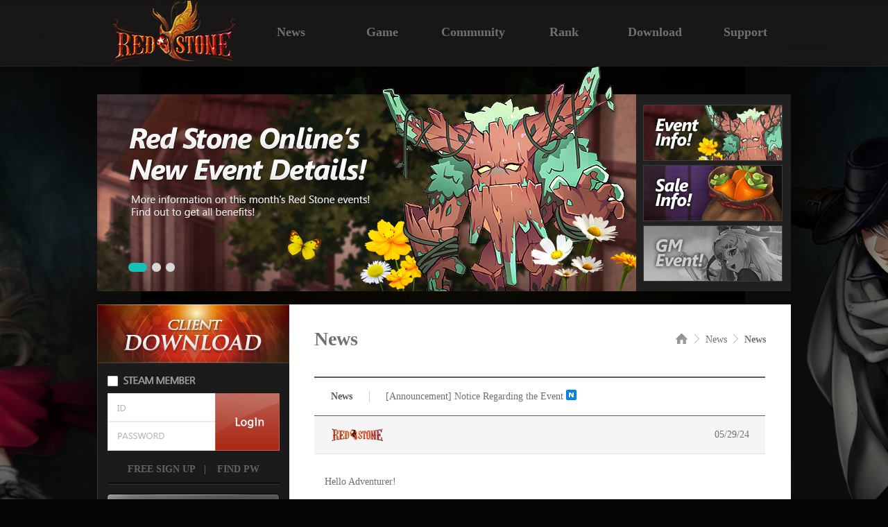

--- FILE ---
content_type: text/html; charset=utf-8
request_url: http://www.redstone-online.com/board/notice/notice_view.aspx?idx=14648&brdinfo_seq=1&page=18&stype=&skey=&head=y
body_size: 20543
content:


<!DOCTYPE html>
<html lang="en">
<head>
    <meta charset="UTF-8">
    <meta http-equiv="X-UA-Compatible" content="ie=edge">
    <meta property="og:description" content="">
    <meta property="og:type" content="website">
    <meta property="og:image" content="http://rs1o-global-cdn.redstone-online.com/WEB-GLOBAL-IMG/web/img/og.png">
    <meta property="og:url" content="http://www.redstone-online.com/"/>
    <title>Red Stone</title>
    <link rel="shortcut icon" href="http://rs1o-global-cdn.redstone-online.com/WEB-GLOBAL-IMG/web/img/RS.ico" />
    <link rel="stylesheet" href="/css/reset.css">
    <link rel="stylesheet" href="/css/html5Reset.css">
    <link rel="stylesheet" href="/css/common.aspx">
    <script src="/js/vendor/jquery-1.10.2.min.js"></script>
    <script src="/js/library/jquery.cookie.js"></script>
    <script src="/js/common.js"></script>
    <script src="/js/common_dev.js"></script>
    <script src="/js/login.js"></script>

    
        <link rel="stylesheet" href="/css/sub.aspx?ver=20230316001">
        <script src="/js/sub.js"></script>
    

</head>
<body>
    <form name="form2" method="post" action="./notice_view.aspx?idx=14648&amp;brdinfo_seq=1&amp;page=18&amp;stype=&amp;skey=&amp;head=y" id="form2">
<div>
<input type="hidden" name="__VIEWSTATE" id="__VIEWSTATE" value="/[base64]/ez5QK5AXmfUW4fuw9w0FTVUJBWZRI=" />
</div>

<div>

	<input type="hidden" name="__VIEWSTATEGENERATOR" id="__VIEWSTATEGENERATOR" value="9D4D3328" />
	<input type="hidden" name="__EVENTVALIDATION" id="__EVENTVALIDATION" value="/wEdAAMAyY0qlCkv+AOjukH9vVlnakCayu+8YSKzfkW5QVqwKa2JLxwhKIw0IsXnd43TL1i/1VV8vAc2k6OZs+JK3vDUzbKsOBsfPbyEO8ucxWdyIw==" />
</div>
    
                <script type="text/javascript">
                    //기존 CDN
                    function Open2() {
                        //Ajx로 확인
                        var chu_url = "/memberships/login/loginCheck_ajax.aspx";
                        var pars = "";
                        $.ajax({
                            type: "post",
                            url: chu_url,
                            data: pars,
                            async: false,
                            success: function (msg) {
                                if (msg == "1") {
                                    window.open('/download/downloadLink_popup.aspx?down_type=full', 'download', 'scrollbars=no,toolbar=no,resizable=no,width=350,height=200,left=0,top=0');
                                }
                                else {
                                    alert('Please login first.'); //로그인 후에 이용하세요
                                }
                            },
                            error: function () { return false;; }
                        });
                    }
                </script>
  <div id="full_wrap">
    <div id="wrap">
      <header id="main_header">
        <h1 class="logo">
          <a href="http://www.redstone-online.com/?teaser_direct=on"><img src="http://rs1o-global-cdn.redstone-online.com/WEB-GLOBAL-IMG/web/img/logo_eng.png" alt=""></a>
        </h1>
		<nav id="main_gnb">
          <ul>
              <li class="sub">
                <a href="#" class="sub_btn">News</a>
                  <div class="sub_content">
                    <ul>
                      <li><a href="http://www.redstone-online.com/board/notice/notice.aspx?brdinfo_seq=1">NOTICE</a></li>
                      <li><a href="http://www.redstone-online.com/board/notice/notice.aspx?brdinfo_seq=2">UPDATE</a></li>
					  <li><a href="http://www.redstone-online.com/board/notice/notice.aspx?brdinfo_seq=6">EVENT</a></li>
                    </ul>
                  </div>
              </li>
              <li class="sub">
                <a href="#" class="sub_btn">Game</a>
                  <div class="sub_content">
                    <ul>
                      <li><a href="http://www.redstone-online.com/info/synopsis.aspx">SYNOPSIS</a></li>
                      <li><a href="http://www.redstone-online.com/info/character.aspx">CHARACTERS</a></li>
                    </ul>
                  </div>
              </li>
              <li class="sub">
                <a href="#" class="sub_btn">Community</a>
                  <div class="sub_content">
                    <ul>
                      <li><a href="http://www.redstone-online.com/board/free/free.aspx">FORUMS</a></li>
                      <li><a href="http://www.redstone-online.com/board/screenshot/screenshot.aspx">GALLERY</a></li>
                      <!--<img class="forums_newicon"src="http://rs1o-global-cdn.redstone-online.com/WEB-GLOBAL-IMG/web/img/common/icon_new_menu.png" alt="new">-->
                    </ul>
                  </div>
              </li>
              <li class="sub">
                <a href="http://www.redstone-online.com/rank/rank.aspx" class="sub_btn sideline">Rank</a>
                  <div class="sub_content" style="opacity:0.0;"></div>
              </li>
              <li class="sub">
                <a href="http://www.redstone-online.com/download/download.aspx" class="sub_btn sideline">Download</a>
                  <div class="sub_content" style="opacity:0.0;"></div>
              </li>
              <li class="sub">
                <a href="#" class="sub_btn">Support</a>
                  <div class="sub_content">
                    <ul>
                      <li><a href="http://www.redstone-online.com/customer/inquiry/inquiry.aspx">1:1 INQUIRY</a></li>
                    </ul>
                  </div>
              </li>
          </ul>
        </nav>
             
	        <!--상단 배너-->
            
		<!-- 메인 배너 롤링이미지 시작 -->
	    <div class="rolling_box">
            <div id="adArea" class="clearFix">
		         <div class="blind"></div>
		         <p class="linkArea"><a href="#"></a></p>
		         <div class="thumbArea"><ul class="thumbList"></ul>

    		         <div class="controller">
    			          <button type="button" class="up"><img src="http://rs1o-global-cdn.redstone-online.com/WEB-GLOBAL-IMG/web/img/main/sum_btn_up.png" alt="up"></button>
    			          <button type="button" class="down"><img src="http://rs1o-global-cdn.redstone-online.com/WEB-GLOBAL-IMG/web/img/main/sum_btn_dw.png" alt="down"></button>
    		         </div>
                 </div>
                 <div class="paging clearFix"><ul></ul></div>
	        </div>
        </div>
        <!-- 메인 배너 롤링이미지 끝 -->

        <script>
        //상단 롤링 배너 배열 선언
        var redgemObj = {};

        redgemObj.adJson =
         '[{"link":"http://www.redstone-online.com/board/notice/notice_view.aspx?idx=16856", "bg":"/file/banner/TopBanner20260114065418_main_banner1.png", "title":"<img src=/file/banner/TopBanner20260114065434_main_thumb_off.jpg>", "date":"<img src=/file/banner/TopBanner20260114070056_main_thumb_on.jpg>"},{"link":"http://www.redstone-online.com/board/notice/notice_view.aspx?idx=16857", "bg":"/file/banner/TopBanner20260114065921_main_banner1.png", "title":"<img src=/file/banner/TopBanner20260114065932_main_thumb_on.jpg>", "date":"<img src=/file/banner/TopBanner20260114065927_main_thumb_off.jpg>"},{"link":"http://www.redstone-online.com/board/notice/notice_view.aspx?idx=16858&brdinfo_seq=6&stype=&skey=&head=y", "bg":"/file/banner/TopBanner20260114071128_main_banner.png", "title":"<img src=/file/banner/TopBanner20260114071137_main_thumb11.jpg>", "date":"<img src=/file/banner/TopBanner20260114071133_main_thumb1.jpg>"}]';
        </script>
        <script src="/js/mainshow.js"></script>
        
  </header>

      <!--사이드 메뉴 시작-->
      <div id="container">
         
            <aside id="common_side_left">
              <div class="down_box">
                  <a href="#" onclick="javascript:Open2();"><img src="http://rs1o-global-cdn.redstone-online.com/WEB-GLOBAL-IMG/web/img/common/main_dw.jpg" alt="download"></a>
              </div>
			      <!--로그인 박스-->
                    
<!--
<meta name="google-signin-scope" content="profile email">
<meta name="google-signin-client_id" content="1046516137911-8iivrp35c3gphfq7hda1u3fj7fb0j54t.apps.googleusercontent.com">
<script src="https://apis.google.com/js/platform.js" async defer></script>
-->
<link href="https://fonts.googleapis.com/css?family=Roboto" rel="stylesheet" type="text/css">
<script src="https://apis.google.com/js/api:client.js"></script>
<script>
    var appIdFacebook = "1224865844218148";
</script>
<script src="/js/sns.js"></script> <!-- SNS 연동 관련 스크립트 -->
<input name="ctl00$ui_header$ui_login$rtnurl" type="hidden" id="rtnurl" class="rtnurl" value="http://www.redstone-online.com/board/notice/notice_view.aspx?idx=14648&amp;brdinfo_seq=1&amp;page=18&amp;stype=&amp;skey=&amp;head=y" />
<input name="ctl00$ui_header$ui_login$hidSslDomain" type="hidden" id="hidSslDomain" value="http://" />
<div id="panLoginBefore" class="login_box">
	
    <!--로그인박스(로그인전):프로그램-->
                  <div class="login_before">
                    <input type="checkbox" id="box1"><label for="box1"></label>
                    <div class="login">
    				  <fieldset>
                        <legend>login</legend>
                        <input type="text" class="login_id" id="user_id" style="background-image:url('http://rs1o-global-cdn.redstone-online.com/WEB-GLOBAL-IMG/web/img/common/login_id.gif');" onfocus="this.style.backgroundImage='';" onblur="if(this.value=='')this.style.backgroundImage='url(http://rs1o-global-cdn.redstone-online.com/WEB-GLOBAL-IMG/web/img/common/login_id.gif)';">
                        <input type="password" class="login_pw" id="user_pw" style="background-image:url('http://rs1o-global-cdn.redstone-online.com/WEB-GLOBAL-IMG/web/img/common/login_pw.gif');" onfocus="this.style.backgroundImage='';" onblur="if(this.value=='')this.style.backgroundImage='url(http://rs1o-global-cdn.redstone-online.com/WEB-GLOBAL-IMG/web/img/common/login_pw.gif)';">
                      </fieldset>
                    </div>
                    <p class="btn_login"><a href="#" class="btn_login_1"><img src="http://rs1o-global-cdn.redstone-online.com/WEB-GLOBAL-IMG/web/img/common/login_bt.gif" alt="login" title="login" /></a></p>
                    <ul class="find">
                      <li class="btn_join">
                        <a href="javascript:;" onclick="alert('If you are a Steam user, please complete the registration process through the Steam client');document.location.href='http://www.redstone-online.com/memberships/signup/emailAuth.aspx';">FREE SIGN UP</a>
                      </li>
                      <li>|</li>
                      <li class="btn_find">
                        <a href="#" onclick="passwordFindPopup();">&nbsp;FIND PW</a>
                      </li>
                    </ul>
                    <ul class="social">
                      <a href="http://www.redstone-online.com/memberships/signup_gng/emailAuth.aspx"><img src="http://rs1o-global-cdn.redstone-online.com/WEB-GLOBAL-IMG/web/img/common/gng_trans.png" alt="gng_trans"></a>
                      <!--
                      <li class="btn_fb">
                        <a href="#"><img src="http://rs1o-global-cdn.redstone-online.com/WEB-GLOBAL-IMG/web/img/common/btn_fb.png" id="btn_01" onclick="facebooklogin();" alt=""></a>
                      </li>
                      <li class="btn_gg">
                        <a href="#"><img src="http://rs1o-global-cdn.redstone-online.com/WEB-GLOBAL-IMG/web/img/common/btn_gg.png" id="customBtn" alt=""></a>
                      </li>
                      -->
                    </ul>
                  </div>
	<!--//로그인박스(로그인전):프로그램-->
    
</div>
    

    

                <!--왼쪽 메뉴-->
                        
          <div class="cash_box">
            <ul>
                <li>
                    
                        <a href="#" onclick="alert('Please login first.');"><img src="http://rs1o-global-cdn.redstone-online.com/WEB-GLOBAL-IMG/web/img/cash.jpg" alt=""></a>
                    
                </li>
            </ul>
          </div>
            </aside>
        
    

    <div class="board_box_wrap">
      <p class="position">
        <a href="javascript:goWebLink('/?teaser_direct=on');"><img src="http://rs1o-global-cdn.redstone-online.com/WEB-GLOBAL-IMG/web/img/sub/home.gif" alt=""></a>
		<img src="http://rs1o-global-cdn.redstone-online.com/WEB-GLOBAL-IMG/web/img/sub/position_next.png" alt="">
		News
		<img src="http://rs1o-global-cdn.redstone-online.com/WEB-GLOBAL-IMG/web/img/sub/position_next.png" alt="">
        <span>News</span>
      </p>
      <h3>News</h3>
      <div class="sub_box clearfix">
        <table class="view_box">
          <caption>notice</caption>
          <colgroup>
            <col width="80px">
            <col width="45px">
            <col width="525px">
          </colgroup>
		  <thead>
            <tr class="th_top">
              <th><p>News</p></th>
              <td colspan="2" class="title_sub">
                  <a href="#">[Announcement] Notice Regarding the Event</a>
                  <span>
                    <img src="http://rs1o-global-cdn.redstone-online.com/WEB-GLOBAL-IMG/web/img/common/icon_new.gif">
                  </span>
			  </td>
            </tr>
            <tr class="th_row">
              <td colspan="2" class="admin"></td>
              <td>05/29/24</td>
            </tr>
          </thead>
          <tbody>
            <tr>
              <td class="event_title" colspan="3">
                <div><br></div><div>Hello Adventurer!</div><div><br></div><div><br></div><div>We understand how much you were looking forward to the Jigsaw Puzzle Event, and we sincerely apologize for the disappointment this cancellation may have caused.</div><div><br></div><div>Several critical issues occurred during the implementation of the Jigsaw Puzzle event into the global server; yet again, we had to decide to withdraw the implementation.&nbsp;</div><div><br></div><div>We are truly sorry to announce this in the same context. The development team is currently examining the issues. We are working diligently to examine the problem, but We are still determining how long it will take to investigate/fix the overall event data.&nbsp;</div><div><br>When we are fix or ready with the event, it will be notified through our notice (maintenance)&nbsp;<br></div><div><br></div><div><br></div><div>Please be advised,</div><div>Thank you</div><div>Red Stone Team</div>
              </td>
            </tr>
          </tbody>
        </table>
        <p class="btn_list">
          <a href="./notice.aspx?brdinfo_seq=1&page=18&stype=&skey=">
            <img src="http://rs1o-global-cdn.redstone-online.com/WEB-GLOBAL-IMG/web/img/sub/btn_list.png">
          </a>
        </p>
        
      </div>

    </div>

    
  </div>
  </div>
  <!-- 사이트 맵 -->
  <div id="sitemap">
	<div class="sitemap_wrap">
	    <div class="sitemap_box">
	      <div class="sidemap_title">NEWS</div>
	        <ul>

	          <li><a href="http://www.redstone-online.com/board/notice/notice.aspx?brdinfo_seq=1">NOTICE</a></li>
	          <li><a href="http://www.redstone-online.com/board/notice/notice.aspx?brdinfo_seq=2">UPDATE</a></li>
	          <li><a href="http://www.redstone-online.com/board/notice/notice.aspx?brdinfo_seq=6">EVENT</a></li>
	        </ul>
	    </div>
	    <div class="sitemap_box">
	    <div class="sidemap_title">GAME</div>
	      <ul>
	        <li><a href="http://www.redstone-online.com/info/synopsis.aspx">SYNOPSIS</a></li>
	        <li><a href="http://www.redstone-online.com/info/character.aspx">CHARACTERS</a></li>
	      </ul>
	    </div>
	    <div class="sitemap_box">
	    <div class="sidemap_title">COMMUNITY</div>
	      <ul>
	        <li><a href="http://www.redstone-online.com/board/free/free.aspx">FORUMS</a></li>
	        <li><a href="http://www.redstone-online.com/board/screenshot/screenshot.aspx">GALLERY</a></li>
	      </ul>
	    </div>
        <div class="sitemap_box">
	    <div class="sidemap_title">RANK</div>
	      <ul>
	        <li><a href="http://www.redstone-online.com/rank/rank.aspx">RANK</a></li>
	      </ul>
	    </div>
	    <div class="sitemap_box">
	    <div class="sidemap_title">DOWNLOAD</div>
	      <ul>
	        <li><a href="http://www.redstone-online.com/download/download.aspx">DOWNLOAD</a></li>
	      </ul>
	    </div>
	    <div class="sitemap_box" style="border: none;">
	    <div class="sidemap_title">SUPPORT</div>
	      <ul>
	        <li><a href="http://www.redstone-online.com/customer/inquiry/inquiry.aspx">1:1 INQUIRY</a></li>

	      </ul>
	    </div>
	    <div class="sitemap_box" style="padding-top: 28px;">
	    <div class="sidemap_title"></div>
	      <ul>
	        <li><a href="#"></a></li>
	        <li><a href="#"></a></li>
	      </ul>
	    </div>
	    <div class="sitemap_box" style="padding-top: 28px;">
	    <div class="sidemap_title">MYPAGE</div>
	      <ul>
	        <li><a href="http://www.redstone-online.com/memberships/signup/emailAuth.aspx">SIGN IN</a></li>
	        <li><a href="http://www.redstone-online.com/memberships/mypage/mypage.aspx">MY ACCOUNT</a></li>
	        <li><a href="#" onclick="passwordFindPopup();">FIND PASSWORD</a></li>
	      </ul>
	    </div>
	    <div class="sitemap_box" style="padding-top: 28px;">
	    <div class="sidemap_title">ETC</div>
	      <ul>
	        <li><a href="http://www.redstone-online.com/etc/termsofservcie.aspx" target="_blank">TERMS OF SERVICE</a></li>
	        <li><a href="http://www.redstone-online.com/etc/eula.aspx" target="_blank">EULA</a></li>
			<li><a href="http://www.redstone-online.com/etc/pricvacypolicy.aspx" target="_blank">PRIVACY POLICY</a></li>
	      </ul>
	    </div>
        
	</div>
  </div>
  <!-- 사이트 맵 -->

  <!--  탑으로 가기 버튼 -->
  <div class="fix">
  <div class="centf"><a href="#"><img src="http://rs1o-global-cdn.redstone-online.com/WEB-GLOBAL-IMG/web/img/sub/btn_top.png"></a></div>
  </div>
  <!--  탑으로 가기 버튼 -->
  <!-- 푸터 -->
  <footer>
    <div class="footer_wrap">
      <h2>
        <a href="http://www.logickorea.co.kr" target="_blank"><img src="http://rs1o-global-cdn.redstone-online.com/WEB-GLOBAL-IMG/web/img/f_logo.png" alt="l&k logickorea" title="l&k logickorea"></a>
      </h2>
      <div class="copyright">
          <p>Copyright ⓒ 2023 L&K Co., Ltd. All Rights Reserved.  </p>
      </div>
    </div>
  </footer>
  <!-- 푸터 -->
    </form> 
</body>
</html>



--- FILE ---
content_type: text/css
request_url: http://www.redstone-online.com/css/reset.css
body_size: 2026
content:
@charset "utf-8";
[hidden], area, base, basefont, command, datalist, head,input[type=hidden], link, menu[type=context], meta, noembed, noframes,param, script, source, style, track, title {display: none;/* case-insensitive */}
address, article, aside, blockquote, body, center, dd, dir, div, dl,dt, figure, figcaption, footer, form, h1, h2, h3, h4, h5, h6, header,hgroup, hr, html, legend, listing, menu, nav, ol, p, plaintext, pre,section, summary, ul, xmp{display:block;}
table{display: table;}
caption{display: table-caption;}
colgroup{display: table-column-group;}
col{display: table-column;}
thead{display: table-header-group;}
tbody{display: table-row-group;}
tfoot{display: table-footer-group;}
tr{display: table-row;}
td, th{display: table-cell;}
li{display: list-item;}
input{color: #000;}

/*reset*/
body,div,p,h1,h2,h3,h4,h5,h6,ul,li,dl,dt,dd,ol,table,tr,th,td,caption,form,fieldset,input,select,textarea,blockquote,address{margin:0;padding:0;}
img,fieldset,iframe{border:0 none;}
h1,h2,h3,h4,h5,h6 {font-size:100%;}
address,em{font-style:normal;font-weight:normal;}
table{border-collapse:collapse;border-spacing:0px;}
input,textarea,select,button,table{font-size:inherit;font-family:inherit;line-height:inherit;}

/*base*/
body{font-family:"Dotum","돋움","segoe ui"  Arial, Tahoma, sans-serif; font-size:0.75em; color:#404243; background:#fff;}
ul,ol,li{list-style:none;line-height:100%;}
a{text-decoration:none; color:inherit;}
a:hover, a:focus{text-decoration:underline; color:inherit;}
caption,legend{position:absolute;top:-5000px;text-indent:-5000px;visibility:hidden;width:0;height:0;font-size:0;line-height:0;}
ul:after{content:" ";display:block;clear:both;}
textarea {resize:none;}
img{vertical-align:middle;}
hr{display:none;}
section{margin:0;padding:0;}
section:after{content:" ";display:block;clear:both;}

/*commonClass*/
.skip{position:absolute;top:-5000px;text-indent:-5000px;visibility:hidden;width:0;height:0;font-size:0;line-height:0;}
.hide{display:none;}


--- FILE ---
content_type: text/css; charset=utf-8
request_url: http://www.redstone-online.com/css/common.aspx
body_size: 31880
content:

@charset "utf-8";
*{margin: 0; padding: 0; color: #707070; }
a{text-decoration: none;}
li{list-style: none; text-decoration: none;}
img{border: 0;}
body{background-color: #050505;}
input{vertical-align: middle; line-height: normal;}
@font-face {
    font-family: RixVitaM; // 사용할 폰트명
    src: local(※), url('/fonts/RixVitaM.woff') format('woff') // ie9이상은 woff 포맷 적용
    }
#full_wrap{
  width: 100%;
  min-width: 1000px;
  background: url(http://rs1o-global-cdn.redstone-online.com/WEB-GLOBAL-IMG/web/img/bg1.jpg) center top no-repeat;
}
#wrap{
  width: 1000px;
  margin: 0 auto; padding: 0;
}

/* 탑 로고 메뉴 */
#main_header{
  width: 1000px;
  height: 420px;
  margin: 0 auto;
  position: relative;
}
.logo{
  position: absolute;
  padding: 1px 0 0 0px;
  z-index: 3;
}
#main_header > #main_gnb{
  position: absolute;
  font-family: RixVita M;
  top: 0;
  padding-left: 214px; /* 2018-01-23 수정  */
  z-index: 2;
}
#main_gnb > ul{
  overflow: hidden;
}
#main_gnb > ul > li{
  float: left;
  text-align: center;
  width: 131px; /* 2018-01-23 수정  */
  height: 99px;
}
#main_gnb > ul > li > a, .sub_btn{
  display: block;
  color: #707070;
  font-size: 18px;
  padding-top: 40px;
  font-family: RixVita M;
  text-decoration: none;
  font-weight: bold;
}
#main_gnb > ul > li > a:hover, .sub:hover .sub_btn{
  color: #e89319;
  background: black;
  height: 60px;
  opacity: 0.8;
  text-decoration: none;
  border-right: 1px solid #323131;
  border-left: 1px solid #323131;
  border-top: 1px solid #323131;
}
#main_gnb > ul > li > .sub{
  display: inline-block;
}
#main_gnb ul .sub .sideline{
	border-right: none;
	border-left: none;
}

.sub_content{
  display: none;
  position: absolute;
  background-color: black;
  opacity: 0.8;
  height: 155px;
  width: 129px;    /* 2018-01-23 수정  */
  margin-top: -2px;
  font-weight: 600;
  border-right: 1px solid #323131;
  border-left: 1px solid #323131;
  border-bottom: 1px solid #323131;
}
.sub_content li{
  line-height: 14px;
}
.sub_content li a{
	display: block;
    font-family: Segoe UI;
    font-size: 15.5px;
    text-align: center;
    color: #707070;
    width: 131px;
    padding-top: 10px;
	text-decoration: none;
}
.sub_content a:hover{
  color: white;
}
.sub:hover .sub_content{
  display: block;
}
.sub_content ul img.forums_newicon{
    position: absolute;
    left: 100px;    /* 2018-01-23 수정  */
    top: 10px;
}

/* 탑 로고 메뉴 */

/* 메인 이미지 롤링 */
.rolling_img img {
      background: transparent;
      -ms-filter: "progid:DXImageTransform.Microsoft.gradient(startColorstr=#00FFFFFF,endColorstr=#00FFFFFF)"; /* IE8 */
       filter: progid:DXImageTransform.Microsoft.gradient(startColorstr=#00FFFFFF,endColorstr=#00FFFFFF);   /* IE6 & 7 */
      zoom: 1;
}
.rolling_box{
  position: relative;
  height: 338px;
  padding-top: 82px;
  overflow: hidden;
}
.rolling_box .rolling_img li{
  display: none;
  overflow: hidden;
}
.rolling_box .rolling_img .active{
  display: block;
}
.rolling_box .rolling_btn{
  position: absolute;
  bottom: 23px;
  left: 45px;
  }
.rolling_box .rolling_btn li{display:inline-block;}
.rolling_box .rolling_btn li span{float:left;}
.rolling_box .rolling_btn li .on{display:none;}
.rolling_box .rolling_btn .active .on{display:inline-block;}
.rolling_box .rolling_btn .active .off{display:none;}

.rolling_box .sum_box{
	position: absolute;
	right: 0px;
    top: 137px;
}
.rolling_box .sum_box li{
	float: left;
	top: 15px;
    right: 11px;
}
.rolling_box .sum_box .sum01{
	position: absolute;
}
.rolling_box .sum_box .sum02{
	position: absolute;
	top: 105px;
}
.rolling_box .sum_box .sum03{
	position: absolute;
	top: 190px;
}
.rolling_box .sum_btn{
	position: absolute;
	top: 0;
	right: 0;
}
.rolling_box .sum_btn .btn_up{
	position: absolute;
	right: 100px;
    top: 140px;
}
.rolling_box .sum_btn .btn_dw{
	position: absolute;
	right: 100px;
    top: 398px;
}

/* 메인 이미지 롤링 */

/* 사이드 메뉴 */

#container{
  width: 1000px;
  /*height: 437px;*/
  position: relative;
  top: 19px;
  *zoom: 1;
}
#container:after{content: '';display: block;clear: both;}

#common_side_left{
  width: 277px;
  height: 437px;
  float: left;
  position: relative;
}
.down_box{
  width: 278px;
  height: 84px;
}

/* 로그인 전 */
.login_box{
  position: relative;
}
.login_before{
  background: url(http://rs1o-global-cdn.redstone-online.com/WEB-GLOBAL-IMG/web/img/common/login_bg_steam.jpg) no-repeat;
  height: 268px;
}
.login_before_gng{
  background: url(http://rs1o-global-cdn.redstone-online.com/WEB-GLOBAL-IMG/web/img/common/login_bg1_gng.jpg) no-repeat;
  height: 268px;
}
.login_before_gng .gng_btn{
    position: relative;
    top: 72px;
    left: 20px;
}

.login_before_gng .gng_login img{
    margin-bottom: 20px;
    margin-left: 2px;
}
.login_before_gng .gng_mb img{
    margin-left: 2px;
}

.login_before input[type=checkbox] { display:none; }
.login_before input[type=checkbox] + label {cursor: pointer; top: 15px; left: 15px; height: 19px; position: absolute; padding-left: 21px; background: url('http://rs1o-global-cdn.redstone-online.com/WEB-GLOBAL-IMG/web/img/common/steam_check_off.png') left/21px no-repeat;}
.login_before input[type=checkbox]:checked + label { background-image: url('http://rs1o-global-cdn.redstone-online.com/WEB-GLOBAL-IMG/web/img/common/steam_check_on.png'); }


.login{
  padding: 44px 0 0 15px;
}
.login_box .login_id{
  width: 144px;
  height: 39px;
  border: 1px solid #eaeaeb;
  color: #000;
  padding-left: 10px;
  font-size: 14px;
}
.login_box .login_pw{
  width: 144px;
  border: 1px solid #eaeaeb;
  height: 40px;
  color: #000;
  padding-left: 10px;
}
.login_box .btn_login{
  position: absolute;
  top: 44px;
  left: 170px;
}
.login_box .find {
  padding-left: 44px;
  padding-top: 20px;
}
.login_box .find li{
	font-size: 14px;
    float: left;
    font-family: NanumGothic;
    color: #636363;
    text-decoration: none;
    font-weight: bold;
	padding-right: 12px;
}
.login_box .find li a{
  font-size: 14px;
  float: left;
  font-family: NanumGothic;
  color: #636363;
  text-decoration: none;
  font-weight: bold;
}
.login_box .social {
	padding-left: 14px;
    padding-top: 28px;
}
.login_box .social li a{
  float: left;
  padding-right: 7px;
}
/* 로그인 전 */
/* 로그인 후 */
.login_after{
  background: url(http://rs1o-global-cdn.redstone-online.com/WEB-GLOBAL-IMG/web/img/common/loginbg_after1.jpg) no-repeat;
  height: 268px;
}
.login_after_in ul{
  padding-top: 109px;
  text-align: center;
}
.login_after .logout img{
	position: relative;
	top: -140px;
	right: -187px;
}
.login_after_in .id{
	color: #ae6129;
	font-size: 18px;
	font-family: Segoe UI;
	font-weight: 600;
	text-decoration: underline;
}
.login_after_in .info{
	color: #848484;
	font-size: 16px;
	font-weight: 600;
	padding-top: 6px;
	font-family: Segoe UI;
}
.login_box .find_after{
	padding-top: 60px;
	padding-left: 55px;
}
.login_box .find_after li a{
  font-size: 14px;
  float: left;
  font-family: NanumGothic;
  color: #636363;
  text-decoration: none;
  padding-right: 19px;
  font-weight: 600;
}
.login_box .social_after {
  padding: 63px 0 0 4px;
  margin-bottom: 12px;
}
/* 로그인 후 */
/* 로그인 후 캐쉬 */
.login_after_cash{
  background: url(http://rs1o-global-cdn.redstone-online.com/WEB-GLOBAL-IMG/web/img/common/loginbg_after2.jpg) no-repeat;
  height: 268px;
}
.login_after_in_cash ul{
  padding-top: 90px;
  text-align: center;
}
.login_after_cash .logout_cash img{
	position: relative;
	top: -198px;
	right: -187px;
}
.login_after_in_cash .id_cash{
	color: #f3dba7;
	font-size: 18px;
	font-family: Segoe UI;
	font-weight: 600;
	text-decoration: underline;
}
.login_after_in_cash .img_point{
	float: left;
}
.login_after_in_cash .point .img_point img{
	position: absolute;
	left: 37px;
}
.login_after_in_cash .info_cash{
	color: #848484;
	font-size: 16px;
	font-weight: 600;
	padding-top: 6px;
	font-family: Segoe UI;
}
.login_after_in_cash .info_cash span{
	color: #35b1a8;
}
.login_after_in_cash ul.point{
    padding-top: 47px;
}
.login_after_in_cash .point .info_cash_point{
	color: #848484;
    font-size: 14px;
    font-weight: 600;
    font-family: Segoe UI;
    padding-left: 62px;
    text-align: left;
}
.login_after_in_cash .point .info_cash_point span{
	color: #35b1a8;
    position: absolute;
    right: 24px;
}
.login_after_in_cash .ppoint .img_point img{
	position: absolute;
	left: 39px;
    top: 189px;
}
.login_after_in_cash ul.ppoint{
    padding-top: 62px;
}
.login_after_in_cash .ppoint .info_cash_point{
	color: #848484;
    font-size: 14px;
    font-weight: 600;
    font-family: Segoe UI;
    padding-left: 62px;
    text-align: left;
}
.login_after_in_cash .ppoint .info_cash_point span{
	color: #35b1a8;
    position: absolute;
    right: 24px;
}
.login_box .find_after_cash{
	padding-top: 3px;
	padding-left: 17px;
}
.login_box .find_after_cash li a{
  font-size: 14px;
  float: left;
  font-family: NanumGothic;
  color: #636363;
  text-decoration: none;
  padding-right: 13px;
  font-weight: 600;
}
.login_box .find_after_cash .btn_change img{
	position: absolute;
	left: 194px;
    top: 230px;
}
.login_box .social_after {
  padding: 63px 0 0 4px;
  margin-bottom: 12px;
}
/* 로그인 후 캐쉬 */

/* 채널링 로그인 전 */
.login_ch_before{
  background: url(http://rs1o-global-cdn.redstone-online.com/WEB-GLOBAL-IMG/web/img/common/login_bg_ch.jpg) no-repeat;
  height: 268px;
}
.login_ch_before_in{
    padding-top: 62px;
    padding-left: 34px;
}

.login_ch_before_in li.one{
    font-size: 14px;
    font-family: Segoe UI;
    color: #848484;
    padding-left: 9px;
}
.login_ch_before_in li.two{
    padding-top: 10px;
}
.login_ch_before_in li.there{
    float: left;
    font-size: 14px;
    font-family: NanumGothic;
    color: #537881;
    padding-right: 24px;
    padding-left: 18px;
    padding-top: 11px;
}
.login_ch_before_in li.four{
    font-size: 14px;
    font-family: NanumGothic;
    color: #537881;
    padding-top: 11px;
}
.login_ch_before_in li.five{
    padding-top: 12px;
}

/* 채널링 로그인 후 */
.login_ch_after{
  background: url(http://rs1o-global-cdn.redstone-online.com/WEB-GLOBAL-IMG/web/img/common/login_bg_ch.jpg) no-repeat;
  height: 268px;
}
.login_ch_after_in{
    padding-top: 83px;
    padding-left: 45px;
}
.login_ch_after_in li{
    font-size: 14px;
    font-family: Segoe UI;
    color: #848484;
    line-height: 19px;
    padding-bottom: 10px;
}
.login_ch_after_in li a{
    color: #ae6129;
    text-decoration: underline;
}

/* 채널링 로그인 후 캐시템 */
.login_after_ch_cash{
  background: url(http://rs1o-global-cdn.redstone-online.com/WEB-GLOBAL-IMG/web/img/common/loginbg_after2.jpg) no-repeat;
  height: 268px;
}
.login_after_ch_in_cash ul{
  padding-top: 67px;
  text-align: center;
}
.login_after_ch_cash .logout_cash img{
	position: relative;
	top: -198px;
	right: -187px;
}
.login_after_ch_in_cash .id_cash{
	color: #ae6129;
	font-size: 18px;
	font-family: Segoe UI;
	font-weight: 600;
	text-decoration: underline;
}
.login_after_ch_in_cash .img_point{
	float: left;
}
.login_after_ch_in_cash .point .img_point img{
	position: absolute;
	left: 37px;
}
.login_after_ch_in_cash .info_cash{
	color: #848484;
	font-size: 16px;
	font-weight: 600;
	padding-top: 6px;
	font-family: Segoe UI;
}
.login_after_ch_in_cash .info_cash span{
	color: #35b1a8;
}
.login_after_ch_in_cash ul.point{
    padding-top: 47px;
}
.login_after_ch_in_cash .point .info_cash_point{
	color: #848484;
    font-size: 14px;
    font-weight: 600;
    font-family: Segoe UI;
    padding-left: 31px;
    text-align: left;
}
.login_after_ch_in_cash .point .info_cash_point span{
	color: #35b1a8;
    position: absolute;
    right: 24px;
}
.login_after_ch_in_cash .ppoint .img_point img{
	position: absolute;
	left: 37px;
}
.login_after_ch_in_cash ul.ppoint{
    padding-top: 24px;
}
.login_after_ch_in_cash .ppoint .info_cash_point{
	color: #848484;
    font-size: 14px;
    font-weight: 600;
    font-family: Segoe UI;
    padding-left: 31px;
    text-align: left;
}
.login_after_ch_in_cash .ppoint .info_cash_point span{
	color: #35b1a8;
    position: absolute;
    right: 24px;
}


.cash_box{
    width: 277px;
    position: relative;
    height: 38px;
    top: 0px;
}
.cash_box_after{
    width: 277px;
    position: absolute;
    height: 38px;
    top: 352px;
}
/*2017-08-22 추가 시작*/
/* 채널링 로그인 후 캐시템 gng */
.login_after_ch_cash_gng{
  background: url(http://rs1o-global-cdn.redstone-online.com/WEB-GLOBAL-IMG/web/img/common/loginbg_after2_1.jpg) no-repeat;
  height: 268px;
}
.login_after_ch_cash_gng .logout_cash_gng img{
	position: relative;
	top: -180px;
	right: -187px;
}
.login_box .find_after_cash_gng{
	padding-top: 21px;
	padding-left: 17px;
}
.login_box .find_after_cash_gng li a{
  font-size: 14px;
  float: left;
  font-family: NanumGothic;
  color: #636363;
  text-decoration: none;
  padding-right: 13px;
  font-weight: 600;
}
.login_box .find_after_cash_gng .btn_change img{
	position: absolute;
	left: 194px;
    top: 230px;
}
.login_after_ch_in_cash ul.point_gng{
    padding-top: 67px;
}
.login_after_ch_in_cash .point_gng .info_cash_point{
	color: #848484;
    font-size: 14px;
    font-weight: 600;
    font-family: Segoe UI;
    padding-left: 31px;
    text-align: left;
}
.login_after_ch_in_cash .point_gng .info_cash_point span{
	color: #35b1a8;
    position: absolute;
    right: 24px;
}
/*2017-08-22 추가 끝*/

/* 하단 사이트 맵 */

#sitemap{
	margin-top: 63px;
}
.sitemap_wrap{
	width: 1000px;
    height: 350px;
    margin: 0 auto;
}
.sitemap_box{
  font-family: Segoe UI;
  width: 165px; /* 2018-01-23 수정  */
  height: 95px;
  float: left;
  position: relative;
  top: 54px;
  border-right: 1px solid #2d2e30;
}
.sidemap_title{
  color: #acacac;
  font-size: 14px;
  padding-left: 29px;
  font-weight: bold;
}
.sitemap_box ul li a{
  color: #5c5c5c;
  font-size: 14px;
  padding-left: 29px;
  padding-bottom: 10px;
  line-height: 20px;
  text-decoration: none;
  font-weight: 600;
}
.time_box{
  width: 360px;
  height: 95px;
  float: left;
  position: relative;
  top: 100px;
  left: 100px; /* 2018-01-23 수정  */
}
.time_box li{

}
.time_img{
    float: left;
    padding-top: 7px;
}
.time_box .time_gmt{
    padding-left: 20px;
    text-align: center;
    width: 76px;
    float: left;
}
.time_box .time_gmt .time1{
    font-size: 24px;
    color: #386586;
    font-weight: bold;
    display: block;
}
.time_box .time_gmt .location1{
    font-size: 12px;
    color: #848484;
    font-weight: bold;
    display: block;
    font-family: Dotum;
    padding-top: 10px;
    line-height: 16px;
}
.time_box .time_est{
    padding-left: 30px;
    text-align: center;
    width: 76px;
    float: left;
}
.time_box .time_est .time2{
    font-size: 24px;
    color: #386586;
    font-weight: bold;
    display: block;
}
.time_box .time_est .location2{
    font-size: 12px;
    color: #848484;
    font-weight: bold;
    display: block;
    font-family: Dotum;
    padding-top: 10px;
    line-height: 16px;
}
.time_box .time_pst{
    padding-left: 30px;
    text-align: center;
    width: 76px;
    float: left;
}
.time_box .time_pst .time3{
    font-size: 24px;
    color: #386586;
    font-weight: bold;
    display: block;
}
.time_box .time_pst .location3{
    font-size: 12px;
    color: #848484;
    font-weight: bold;
    display: block;
    font-family: Dotum;
    padding-top: 10px;
    line-height: 16px;
}
footer{
  clear:both;
  background-color: #fff;
}
.footer_wrap{
  position: relative;
  width: 1000px;
  height: 83px;
  margin: 0 auto;
}
.footer_wrap h2{
  float: left;
  padding-left: 236px;
  padding-top: 22px;
}
.footer_wrap .jcp_footer{
  float: left;
  padding-left: 80px;
  padding-top: 14px;
}
h2 .jcp_img{
  padding-right: 18px;
}
.copyright{
    padding-left: 374px;
    padding-top: 34px;
}
.copyright_jcp{
  padding-left: 483px;
  padding-top: 29px;
}
.copyright_jcp p{
    font-size: 11px;
    color: #5d5d5d;
    height: 10px;
    padding-bottom: 9px;
}
.copyright p{
  font-size: 11px;
  color: #666666;
  height: 10px;
  padding-bottom: 9px;
}
.copyright_gng{
    padding-left: 552px; /*2017-08-23 수정 */
    padding-top: 25px;
}
.copyright_gng .p_bot{
    padding-top: 12px;
}
.copyright_gng p{
  font-size: 11px;
  color: #666666;
  font-family: gulim;
  height: 6px;
  padding-bottom: 9px;
}
.copyright_gng .pp ul{
    height: 28px;
}
.copyright_gng .pp ul li{
    float: left;
    padding-right: 14px;
    font-size: 14px;
    font-family: Segoe UI;
    font-weight: 500;
}
.copyright_gng .pp ul .line{
    color: #cfcfcf;
}
/*  탑으로 가기 버튼 */
.fix{
  position: fixed;
  width: 100%;
  min-width: 1000px;
  bottom: 61px;
  left: 1500px;
  z-index: 101;
}
/*  탑으로 가기 버튼 */

/* gng 탑 버튼*/
.fix_gng{
  position: fixed;
  width: 100%;
  min-width: 1000px;
  bottom: 100px;
  left: 1500px;
  z-index: 101;
}
/*GNG 푸터 */
.footer_gng{
  clear:both;
  background-color: #fff;
  height: 122px;
}
/*2017-08-22 수정 끝*/
.footer_wrap_gng{
  position: relative;
  width: 1000px;
  height: 83px;
  margin: 0 auto;
}
.footer_wrap_gng h2{
  float: left;
  padding-left: 88px;
  padding-top: 38px;
}
.footer_wrap_gng .jcp_footer{
  float: left;
  padding-left: 80px;
  padding-top: 14px;
}
.footer_wrap_gng h2 .gng_img{
  padding-right: 18px;
}

/* 팝업 레이어 시작 */

/* 팝업 ( gng_login(id check)) 시작 */
.pop_wrap{
	position: fixed;
	background: url(http://rs1o-global-cdn.redstone-online.com/WEB-GLOBAL-IMG/web/img/sub/bg_pop.png) 0 0;
	left: 0;
	top: 0;
	width: 100%;
	height: 100%;
	z-index: 100;

}
.popup_id_check_wrap{
	position: absolute;
	left: 38%;
	top: 47%;
	margin-top: -160px;
	background-color: #fff;
    width: 551px;
}
.popup_id_check_box{
	width: 517px;
	height: 133px;
	margin-top: 40px;
	margin-left: 34px;
}
.popup_id_check_box p{
    font-size: 14px;
    font-family: Segoe UI;
    color: #707070;
    padding-bottom: 30px;
}
.popup_id_check_box input{
    width: 385px;
    height: 33px;
    padding-left: 18px;
    /*color: #cbcbcb;*/
    border: 1px solid #e3e3e3;
}
.popup_id_check_box img{
    position: absolute;
}
/* 팝업 ( gng_login(id check)) 끝 */

/* 팝업 ( pw) 시작 */
.pop_wrap_pw{
	position: fixed;
	background: url(http://rs1o-global-cdn.redstone-online.com/WEB-GLOBAL-IMG/web/img/sub/bg_pop.png) 0 0;
	left: 0;
	top: 0;
	width: 100%;
	height: 100%;
	z-index: 100;

}
.popup_pw_wrap{
	position: absolute;
	left: 38%;
	top: 47%;
	margin-top: -160px;
	background-color: #fff;
    width: 551px;
}
.popup_pw_box{
	width: 517px;
	height: 255px;
	margin-top: 40px;
	margin-left: 34px;
}
.popup_pw_box p{
    font-size: 14px;
    font-family: Segoe UI;
    color: #707070;
    padding-bottom: 30px;
}
.popup_pw_box input{
    width: 463px;
    height: 33px;
    padding-left: 18px;
    /*color: #cbcbcb;*/
    border: 1px solid #e3e3e3;
}
.btn_pw{
    position: absolute;
    top: 280px;
    left: 192px;
}
.btn_pw img{
    padding-right: 5px;
}
/* 팝업 ( pw) 끝 */

/* 팝업 ( gmc) 시작 */
.pop_wrap_gmc{
	position: fixed;
	background: url(http://rs1o-global-cdn.redstone-online.com/WEB-GLOBAL-IMG/web/img/sub/bg_pop.png) 0 0;
	left: 0;
	top: 0;
	width: 100%;
	height: 100%;
	z-index: 100;

}
.popup_gmc_wrap{
	position: absolute;
	left: 38%;
	top: 47%;
	margin-top: -160px;
	background-color: #fff;
    width: 551px;
}
.popup_gmc_box{
	width: 517px;
	height: 295px;
	margin-top: 40px;
	margin-left: 34px;
}
.popup_gmc_box p{
    font-size: 14px;
    font-family: Segoe UI;
    color: #707070;
    padding-bottom: 21px;
}
.popup_gmc_box input{
    width: 463px;
    height: 33px;
    padding-left: 18px;
    /*color: #cbcbcb;*/
    border: 1px solid #e3e3e3;
}
.btn_gmc{
    position: absolute;
    top: 324px;
    left: 192px;
}
.btn_gmc img{
    padding-right: 5px;
}
/* 팝업 ( gmc) 끝 */

/* 팝업 ( tac) 시작 */
.pop_wrap_tac{
	position: fixed;
	background: url(http://rs1o-global-cdn.redstone-online.com/WEB-GLOBAL-IMG/web/img/sub/bg_pop.png) 0 0;
	left: 0;
	top: 0;
	width: 100%;
	height: 100%;
	z-index: 100;

}
.popup_tac_wrap{
	position: absolute;
	left: 38%;
	top: 47%;
	margin-top: -160px;
	background-color: #fff;
    width: 551px;
}
.popup_tac_box{
	width: 517px;
	height: 292px;
	margin-top: 40px;
	margin-left: 34px;
}
.popup_tac_box p{
    font-size: 14px;
    font-family: Segoe UI;
    color: #707070;
    padding-bottom: 21px;
}
.popup_tac_box span{
    color: #1d70a9;
}
.btn_tac{
    position: absolute;
    top: 321px;
    left: 168px;
}

/* 팝업 ( tac) 끝 */

/* 팝업 ( tac2) 시작 */
.pop_wrap_tac2{
	position: fixed;
	background: url(http://rs1o-global-cdn.redstone-online.com/WEB-GLOBAL-IMG/web/img/sub/bg_pop.png) 0 0;
	left: 0;
	top: 0;
	width: 100%;
	height: 100%;
	z-index: 100;

}
.popup_tac2_wrap{
	position: absolute;
	left: 38%;
	top: 47%;
	margin-top: -160px;
	background-color: #fff;
    width: 551px;
}
.popup_tac2_box{
	width: 517px;
	height: 292px;
	margin-top: 40px;
	margin-left: 34px;
}
.popup_tac2_box p{
    font-size: 14px;
    font-family: Segoe UI;
    color: #707070;
    padding-bottom: 21px;
}
.popup_tac2_box span{
    color: #1d70a9;
}
.btn_tac2{
    position: absolute;
    top: 321px;
    left: 168px;
}

/* 팝업 ( tac) 끝 */

/* 팝업 ( 이용 약관) 시작 */
.pop_wrap_mbt_agree{
	position: fixed;
	background: url(http://rs1o-global-cdn.redstone-online.com/WEB-GLOBAL-IMG/web/img/sub/bg_pop.png) 0 0;
	left: 0;
	top: 0;
	width: 100%;
	height: 100%;
	z-index: 100;

}
.popup_polic_wrap_mbt_agree{
	position: absolute;
	left: 39%;
	top: 24%;
	margin-top: -160px;
	background-color: #fff;
    width: 551px;
}
.popup_box_mbt_agree{
	width: 509px;
	height: 120px;
	margin-top: 22px;
	margin-bottom: 95px;
	margin-left: 23px;
	overflow-y: scroll;
	text-align: left;
	border: 1px solid #e6e5e1;
}
.ppoup_box_content_agree ul li {
    color: #999999;
    font-size: 14px;
    font-family: Segoe UI;
    padding-top: 22px;
    padding-left: 21px;
    line-height: 20px;
}
.popup_p_agree ul li{
	font-size: 16px;
	color: #565656;
	font-weight: 600;
	font-family: Segoe UI;
	margin-left: 41px;
	margin-top: 23px;
	list-style: disc;
	float: left;
}
.ppoup_box_agree_next{
    text-align: center;
    position: relative;
    top: -62px;
    font-size: 14px;
    font-weight: 600;
}
.ppoup_box_agree_next input{
    margin-right: 8px;
}
.ppoup_box_agree_next .bnt_radio{
    margin-left: 34px;
}
.btn_ok{
    text-align: center;
    position: relative;
    top: -23px;
    margin-bottom: 23px;
}
/* 팝업 ( 이용 약관) 끝 */


/* 팝업 ( 이용 약관) 시작 2*/
.pop_wrap_mbt_agree2{
	position: fixed;
	background: url(http://rs1o-global-cdn.redstone-online.com/WEB-GLOBAL-IMG/web/img/sub/bg_pop.png) 0 0;
	left: 0;
	top: 0;
	width: 100%;
	height: 100%;
	z-index: 100;

}
.popup_polic_wrap_mbt_agree2{
	position: absolute;
	left: 39%;
	top: 24%;
	margin-top: -160px;
	background-color: #fff;
    width: 551px;
}
.popup_box_mbt_agree2{
	width: 509px;
	height: 120px;
	margin-top: 10px;
	margin-bottom: 5px;
	margin-left: 23px;
	overflow-y: scroll;
	text-align: left;
	border: 1px solid #e6e5e1;
}
.ppoup_box_content_agree2 ul li {
    color: #999999;
    font-size: 14px;
    font-family: Segoe UI;
    padding-top: 22px;
    padding-left: 21px;
    line-height: 20px;
}
.popup_p_agree2 ul li{
	font-size: 16px;
	color: #565656;
	font-weight: 600;
	font-family: Segoe UI;
	margin-left: 41px;
	margin-top: 28px;
	list-style: disc;
	float: left;
}
.ppoup_box_agree_birt2{
    position: relative;
    font-family: Segoe UI;
    padding-left: 21px;
    top: 30px;
    font-size: 16px;
    font-weight: 600;
}
.ppoup_box_agree_birt2 ul li{
    float: left;
    position: relative;
    top: 8px;
    padding-right: 13px;
}
.ppoup_box_agree_birt2 ul select{
    width: 84px;
    height: 34px;
    margin-right: 16px;
    border: 1px solid #e3e3e3;
}
.ppoup_box_agree_birt2 ul select.first{
    width: 104px;
}
.ppoup_box_agree_birt2 .ps{
    padding-top: 10px;
    padding-bottom: 25px;
}
.ppoup_box_agree_birt2 .ps li{
    font-size: 14px;
	color: #1d70a9;
	font-family: Segoe UI;
    line-height: 20px;
}
.btn_ok2{
    position: relative;
    margin-top: 25px;
    width: 550px;
    padding-bottom: 15px;
}
.btn_ok2 ul li{
    float: left;
    cursor: pointer;
}
.btn_ok2 ul li:first-child{
    padding-left: 200px;
    padding-right: 7px;
}


.popup_i_agree1 input[type=checkbox] { display:none; }
.popup_i_agree1 input[type=checkbox] + label {cursor: pointer; left: 23px; height: 23px; position: absolute; padding-left: 30px; background: url('http://rs1o-global-cdn.redstone-online.com/WEB-GLOBAL-IMG/web/img/common/steam_check_off.png') left/23px no-repeat;}
.popup_i_agree1 input[type=checkbox]:checked + label { background-image: url('http://rs1o-global-cdn.redstone-online.com/WEB-GLOBAL-IMG/web/img/common/steam_check_on.png'); }

.popup_i_agree1 {padding-bottom: 25px;}
.popup_i_agree1 span{font-size: 14px; font-family: Segoe Ui; color: #707070; position: relative; top: 4px;}

.popup_i_agree2 input[type=checkbox] { display:none; }
.popup_i_agree2 input[type=checkbox] + label {cursor: pointer; left: 23px; height: 23px; position: absolute; padding-left: 30px; background: url('http://rs1o-global-cdn.redstone-online.com/WEB-GLOBAL-IMG/web/img/common/steam_check_off.png') left/23px no-repeat;}
.popup_i_agree2 input[type=checkbox]:checked + label { background-image: url('http://rs1o-global-cdn.redstone-online.com/WEB-GLOBAL-IMG/web/img/common/steam_check_on.png'); }

.popup_i_agree2 {padding-bottom: 20px;}
.popup_i_agree2 span{font-size: 14px; font-family: Segoe Ui; color: #707070; position: relative; top: 4px;}

/* 팝업 ( 이용 약관)2 끝 */






/* 팝업 ( gng_mbt) 시작 */
.pop_wrap_mbt{
	position: fixed;
	background: url(http://rs1o-global-cdn.redstone-online.com/WEB-GLOBAL-IMG/web/img/sub/bg_pop.png) 0 0;
	left: 0;
	top: 0;
	width: 100%;
	height: 100%;
	z-index: 100;

}
.popup_polic_wrap_mbt{
	position: absolute;
	left: 39%;
	top: 35%;
	margin-top: -160px;
	background-color: #fff;
    width: 551px;
}
.popup_box_mbt{
	width: 517px;
	height: 396px;
	margin-top: 41px;
	margin-bottom: 15px;
	margin-left: 33px;
	text-align: left;
}
.popup_box_mbt p{
    font-size: 14px;
    font-family: Segoe Ui;
    color: #707070;
    line-height: 20px;
}
.popup_box_mbt .input_box{
    position: relative;
    top: 140px;
}
.popup_box_mbt .input_box input{
    width: 383px;
    height: 34px;
    border: 1px solid #e3e3e3;
    margin-right: 6px;
    padding-left: 10px;
}
.popup_box_mbt .sns_box{
    position: relative;
    width: 483px;
    top: 177px;
    border-top: 1px solid #e3e3e3;
}
.popup_box_mbt .sns_box p{
    padding-top: 35px;
    float: left;
    padding-right: 8px;
}
.popup_box_mbt .sns_box img{
    padding-top: 30px;
}
.popup_box_mbt .popup_btn{
    position: relative;
    top: 233px;
    text-align: center;
}
.popup_box_mbt .popup_btn img{
    padding-right: 2px;
}
.input_box a img{
    position: relative;
    top: -16px;
    left: -10px;
}
.input_box .find_pw p{
    padding-left: 2px;
    font-size: 14px;
    color: #ae622a;
}
/* 이미지 배너 롤링 시작 */
.blind{width:1px; height:1px; font-size:0; line-height:0; position:absolute; top:0; left:-1000%; overflow:hidden;}
.clearFix{zoom:1;}
.clearFix:after{clear:both; display:block; content:'';}
*:focus { outline:none; }
#adArea {position:relative;width: 100%;height: 338px;}
#adArea .linkArea {float: left; width: 777px;height: 100%;}
#adArea .linkArea a {display: block;width: 100%;height: 100%;}
#adArea .thumbArea {margin-top:54px; position: relative;float: left; width: 223px; height: 284px; overflow:hidden; background: url(http://rs1o-global-cdn.redstone-online.com/WEB-GLOBAL-IMG/web/img/main/sum_bg.png)}
#adArea .thumbArea ul {position: relative;height:9999px;}
#adArea .thumbArea li {width: 100%; height: 87px; padding-bottom: 0px;}
#adArea .thumbArea li:nth-child(3){padding-bottom: 17px;}
#adArea .thumbArea li:nth-child(6){padding-bottom: 17px;} /* 2018-01-08 추가 */
/*#adArea .thumbArea li.on {background:url(http://rs1o-global-cdn.redstone-online.com/WEB-GLOBAL-IMG/web/img/main/sum01_on.png) no-repeat; background-position: 47%; z-index: 99999;}*/
#adArea .thumbArea li a{display: block; width: 100%; height: 100%;}
/*#adArea .thumbArea li .standard {display: inline-block; width: 1px; height: 100%; vertical-align: middle;}*/
#adArea .thumbArea li .dataGroup {display: inline-block; width:203px;vertical-align: middle;padding-left: 10px;padding-top: 15px;}
#adArea .thumbArea li .dataGroup span img{}
#adArea .thumbArea li .dataGroup .tit {padding-bottom:8px;  z-index: 1;}
#adArea .thumbArea li .dataGroup .tit img{width: 201px; height: 81px; }
#adArea .thumbArea li .dataGroup .date { position: absolute; padding-bottom:8px;  z-index: 1;  display: none;}
#adArea .thumbArea li .dataGroup .date img{width: 201px; height: 81px;}
#adArea .thumbArea li.on .dataGroup .date { position: relative; top: -81px; display: block;}

#adArea .controller {display: none;}
#adArea .controller button {position: absolute; border: none; right: 0; width: 35px; height:17px; text-align: center; cursor: pointer; z-index: 10;}
#adArea .controller .up {top:9px; right: 90px; background:url(http://rs1o-global-cdn.redstone-online.com/WEB-GLOBAL-IMG/web/img/main/sum_btn_up.png) no-repeat center bottom;}
#adArea .controller .down {bottom: 9px; right: 90px; background:none;}
#adArea .paging {position: absolute; left: 45px; top: 277px; width: 155px; height:39px; text-align: center;}
#adArea .paging ul {margin-top:20px; display: inline-block; *display:inline; zoom:1; width: 155px;}
#adArea .paging li {float:left; margin-right:7px; }
#adArea .paging li button {display: block; width: 13px; height: 13px; border: 0; background:url(http://rs1o-global-cdn.redstone-online.com/WEB-GLOBAL-IMG/web/img/main/rolling_btn_off.png) no-repeat;}
#adArea .paging li button:focus {border:0; outline:0;}
#adArea .paging li.on button {width: 27px; height: 13px; background:url(http://rs1o-global-cdn.redstone-online.com/WEB-GLOBAL-IMG/web/img/main/rolling_btn.png) no-repeat;}
/* 이미지 배너 롤링 끝 */


@media screen and (max-height:730px){

    .popup_wrap_full{
        height: 375px;
        overflow-y: scroll;
        overflow-x: hidden;
    }
    .popup_i_agree1{
        position: relative;
    }
    .popup_i_agree2{
        position: relative;
    }
    .popup_polic_wrap_mbt_agree2{
        top: 35%;
    }
}


--- FILE ---
content_type: application/javascript
request_url: http://www.redstone-online.com/js/login.js
body_size: 7040
content:
$(function () {
    //아이디 텍스트 박스에서 엔터를 치면 로그인 버튼 클릭되게 하기 위해서 
    $("#user_id").keydown(function (e) {
        if (e.keyCode == 13) {
            $(".login_befor_btn").click();
            return false;
        }
    });

    //패스워드 텍스트 박스에서 엔터를 치면 로그인 버튼 클릭되게 하기 위해서 
    $("#user_pw").keydown(function (e) {
        if (e.keyCode == 13) {
            $(".btn_login_1").click();
            return false;
        }
    });

    //CBT용 로그인 타입 분류 
    $("input[id*='LogType']").click(function () {
        var log_type = $(this).val();
        $("#hid_LoginType").val(log_type);


        //if (log_type == "6") {
        //    $("#test1").style.display = 'block';
        //    $("#test2").style.display = 'none';
        //} else {
        //    $("#test2").style.display = 'block';
        //    $("#test1").style.display = 'none';
        //}
    });


    /*로그인 버튼 클릭*/
    $(".btn_login_1").click(function () {
        //아이디를 임력하지 않은 경우
        if ($("#user_id").val() == "") {
            //아이디를 입력해 주세요.
            alert("Please type ID");
            $("#user_id").focus();
            return false;
        }

        //스팀 유저는 스팀 로그인 체크해야 로그인 되게 체크
        if ((!$('#box1').is(":checked")) && $('#user_id').val().substring($('#user_id').val().length - 2) == "_s")
        {
            alert("ID does not exist."); //아이디가 없습니다.
            return false;
        }

        //비밀번호를 입력하지 않은 경우 
        if ($("#user_pw").val() == "") {
            //비밀번호를 입력해 주세요.
            alert("Please type Password");
            $("#user_pw").focus();
            return false;
        }
        else {
            var json_url = goSslReturn("/memberships/login/login_ajax.aspx");
            var logTypeParam = "&logtype=1";
            var userid = $('#user_id').val() + ($('#box1').is(":checked") ? "_s" : "");
            var pars = "url=" + $('.rtnurl').val() + "&user_id=" + userid + "&user_pw=" + escape($('#user_pw').val());
            pars += logTypeParam;
            $.ajax({
                url: json_url,
                data: pars,
                dataType: "jsonp",
                jsonp: "callback",
                success: function (msg) {
                    if (msg.a == 1) {
                        window.location.href = "" + $('.rtnurl').val() + "";
                    }
                    else {
                        var sMsg = msg.b;
                        if (msg.a == 100) {
                            //스팀 이관 회원일 때
                            window.location.href = msg.c;
                        }
                        else if (msg.b != "" && msg.a != 2) {
                            alert(sMsg.replace("#n", "\n"));
                        } else if (msg.a == 2) {
                            if (confirm(msg.b)) {
                                location.href = goSslReturn("/memberships/withdraw/withdrawCancel.aspx");
                                return false;
                            }
                            return false;
                        }

                        if (msg.a == 6) {
                            $('#user_pw').focus();
                        }

                        else if (msg.a == 8) {

                        }
                        else if (msg.a == 9) {
                        }
                        else if (msg.a == 0) {
                        } else if (msg.a == 100) {
                            window.location.href = msg.c;
                        }

                        if (msg.a == 91) {
                            $('#user_pw').focus();
                        }

                        else {
                            $('#user_id').focus();
                        }
                    }
                },
                error: function (msg) { alert("Login Error"); }
            });
        }
    });

    /*로그인 버튼 클릭(GNG 채널링 페이지에서 LNK 회원 연동하기 페이지의 로그인 버튼)*/
    $(".btn_login_gng").click(function () {
        //아이디를 임력하지 않은 경우
        if ($("#user_id").val() == "") {
            //아이디를 입력해 주세요.
            alert("Please type ID");
            $("#user_id").focus();
            return false;
        }

        //비밀번호를 입력하지 않은 경우 
        if ($("#user_pw").val() == "") {
            //비밀번호를 입력해 주세요.
            alert("Please type Password");
            $("#user_pw").focus();
            return false;
        }
        else {
            var json_url = goWebReturn("/memberships/login/login_ajax.aspx");
            var logTypeParam = "&logtype=1";
            var pars = "url=" + $('.rtnurl').val() + "&user_id=" + $('#user_id').val() + "&user_pw=" + escape($('#user_pw').val());
            pars += logTypeParam;
            $.ajax({
                url: json_url,
                data: pars,
                dataType: "jsonp",
                jsonp: "callback",
                success: function (msg) {
                    if (msg.a == 1) {
                        //window.location.href = "" + $('.rtnurl').val() + "";
                        viewLnkLoginAgree();
                    }
                    else {
                        var sMsg = msg.b;
                        if (msg.b != "" && msg.a != 2) {
                            alert(sMsg.replace("#n", "\n"));
                        } else if (msg.a == 2) {
                            if (confirm(msg.b)) {
                                location.href = goWebReturn("/memberships/withdraw/withdrawCancel.aspx");
                                return false;
                            }
                            return false;
                        }

                        if (msg.a == 6) {
                            $('#user_pw').focus();
                        }

                        else if (msg.a == 8) {

                        }
                        else if (msg.a == 9) {
                        }
                        else if (msg.a == 0) {
                        } else if (msg.a == 100) {
                            window.location.href = msg.c;
                        }

                        if (msg.a == 91) {
                            $('#user_pw').focus();
                        }

                        else {
                            $('#user_id').focus();
                        }
                    }
                },
                error: function (msg) { alert("Login Error"); }
            });
        }
    });
});




--- FILE ---
content_type: application/javascript
request_url: http://www.redstone-online.com/js/mainshow.js
body_size: 5499
content:
redgemObj.slide = function(){
	var result = $.parseJSON(redgemObj.adJson);
	var link = [];
	var bg = [];
	var title = [];
	var target = [];
	var date = [];
	var adArea = $('#adArea');
	var thumbUl = $('#adArea .thumbList');
	var blind = $('#adArea .blind');
	var linkArea = $('#adArea .linkArea a');
	var paging = $('#adArea .paging ul');
	var thumbLi;
	var thumbLength;
	var dfCnt = 0;
	var rootCnt = 0;
	var isClick = true;
	var speed = 170;
	var targetNum = 3;
	var repeat;
	var repeatSpeed = 4000;
	var pagingTemp = 0;

	if(result.length > 0){
		$.each(result, function( idx ) {
			link[idx] = result[idx]['link'];
			bg[idx] = result[idx]['bg'];
			title[idx] = result[idx]['title'];
			target[idx] = result[idx]['target'];
			date[idx] = result[idx]['date'];
			thumbUl.append('<li><a href="#"><span class="standard"></span><span class="dataGroup"><span class="tit">' + title[idx] + '</span><span class="date">' + date[idx] + '</span></span></a></li>');
			paging.append('<li><button type="button" data-idx="' + idx + '"></button></li>')
			blind.append('<img src=" '+ bg[idx] +' ">')
		});
		//초기 세팅
		// class="gtmClickMainBanner" id="gtmClickMainBannerArea_' + idx + '"
		$('#adArea .paging li').eq(0).addClass('on');
		pagingLi = $('#adArea .paging li');
		adArea.css('background', 'url(' +bg[0]+ ') no-repeat');
		linkArea.attr({'href': link[0], 'target': target[0], 'class' : 'gtmClickMainBanner', 'id' : 'gtmClickMainBannerArea_0'});
		thumbLi = $('#adArea .thumbList li');
		thumbLength = thumbLi.length;
		rootCnt = Math.ceil(thumbLength / targetNum);
		$(thumbLi[0]).addClass('on');

		var repeatFunc = function(){
			if(dfCnt >= thumbLength - 1){
				dfCnt = 0;
				thumbUl.stop().animate({'top' : '0px'}, speed);
			}else{
				dfCnt++;
				if(dfCnt % 3 == 0){
					thumbUl.stop().animate({'top' : '-=' +276 + 'px'}, speed);
				}
			}

			$('#adArea .paging li').removeClass('on');
			$(pagingLi[dfCnt]).addClass('on');
			linkArea.attr({'href': link[dfCnt], 'target': target[dfCnt], 'id' : 'gtmClickMainBannerArea_' + dfCnt});
			adArea.css('background', 'url(' +bg[dfCnt]+ ') no-repeat');
			thumbLi.removeClass('on');
			$(thumbLi[dfCnt]).addClass('on');
		};

		repeat = setInterval(repeatFunc, repeatSpeed);

		$('#adArea .paging button').on('click', function(){
			if(isClick){
				isClick = false;
				var self = $(this);
				var dataIdx = parseInt(self.attr('data-idx'), 10);

				dfCnt = dataIdx


				pagingTemp = Math.floor(dfCnt / 3);
				thumbUl.stop().animate({'top' : '-' +276 * pagingTemp + 'px'}, speed, function(){
						isClick = true;
				});
				// if(dfCnt % 3 == 0){ // 3보다 큰 값들 중에 3의 배수인 것들만 움직임
				// 	pagingTemp = dfCnt / 3;
				// 	thumbUl.stop().animate({'top' : '-' +211 * pagingTemp + 'px'}, speed, function(){
				// 			isClick = true;
				// 	});
				// }


				$('#adArea .paging li').removeClass('on');
				self.parent().addClass('on');

				linkArea.attr({'href': link[dfCnt], 'target': target[dfCnt], 'id' : 'gtmClickMainBannerArea_' + dfCnt});
				adArea.css('background', 'url(' +bg[dfCnt]+ ') no-repeat');
				thumbLi.removeClass('on');
				$(thumbLi[dfCnt]).addClass('on');
			}
		});

		$('#adArea .controller button').on('click', function(){
			if(isClick){
				isClick = false;
				clearInterval(repeat);
				var self = $(this);
				var dir = self.attr('class');

				if(dir == 'down'){
					if(dfCnt >= thumbLength - 1){
						dfCnt = 0;
						isClick = false;
						thumbUl.stop().animate({'top' : '0px'}, speed, function(){
							isClick = true;
						});
					}else{
						dfCnt++;
						isClick = true;
						if(dfCnt % 3 == 0){
							thumbUl.stop().animate({'top' : '-=' +276 + 'px'}, speed, function(){
								isClick = true;
							});
						}
					}
				}else{
					if(dfCnt == 0){
						dfCnt = thumbLength - 1;
						isClick = false;
						thumbUl.stop().animate({'top' : '-=' +276 * (rootCnt - 1) + 'px'}, speed, function(){
							isClick = true;
						});
					}else{
						if(dfCnt % 3 == 0){
							thumbUl.stop().animate({'top' : '+=' +276 + 'px'}, speed, function(){
								isClick = true;
							});
						}
						dfCnt--;
						isClick = true;
					}
				}
				$('#adArea .paging li').removeClass('on');
				$(pagingLi[dfCnt]).addClass('on');
				linkArea.attr({'href': link[dfCnt], 'target': target[dfCnt], 'id' : 'gtmClickMainBannerArea_' + dfCnt});
				adArea.css('background', 'url(' +bg[dfCnt]+ ') no-repeat');
				thumbLi.removeClass('on');
				$(thumbLi[dfCnt]).addClass('on');
			}
		});

		$(document).on('click', '#adArea .thumbList li a',function(e){
			e.preventDefault();
			clearInterval(repeat);
			var self = $(this);
			dfCnt = self.parent().index();

			$('#adArea .paging li').removeClass('on');
			$(pagingLi[dfCnt]).addClass('on');
			linkArea.attr({'href': link[dfCnt], 'target': target[dfCnt], 'id' : 'gtmClickMainBannerArea_' + dfCnt});
			adArea.css('background', 'url(' +bg[dfCnt]+ ') no-repeat');
			thumbLi.removeClass('on');
			$(thumbLi[dfCnt]).addClass('on');

		});

		$(document).on('mouseenter', '#adArea', function(){
			clearInterval(repeat);
		}).on('mouseleave', '#adArea', function(){
			repeat = setInterval(repeatFunc, repeatSpeed);
		});

	}else{
		//console.log('데이터가 없습니다.')
	}
};

$(document).ready(function(){
	redgemObj.slide();
});
